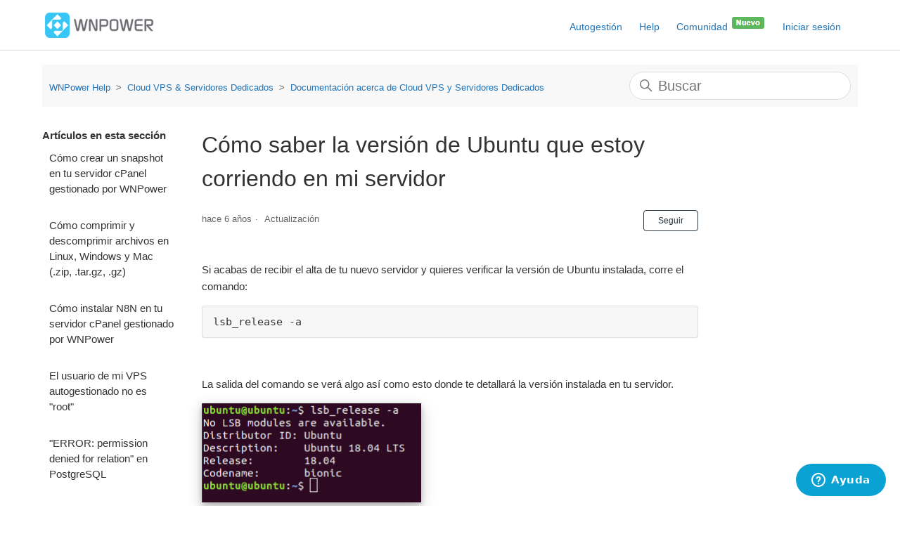

--- FILE ---
content_type: text/html; charset=utf-8
request_url: https://help.wnpower.com/hc/es/articles/360035984692-C%C3%B3mo-saber-la-versi%C3%B3n-de-Ubuntu-que-estoy-corriendo-en-mi-servidor
body_size: 7369
content:
<!DOCTYPE html>
<html dir="ltr" lang="es">
<head>
  <meta charset="utf-8" />
  <!-- v26903 -->


  <title>Cómo saber la versión de Ubuntu que estoy corriendo en mi servidor &ndash; WNPower Help</title>

  

  <meta name="description" content="Si acabas de recibir el alta de tu nuevo servidor y quieres verificar la versión de Ubuntu instalada, corre el comando: lsb_release -a  ..." /><meta property="og:image" content="https://help.wnpower.com/hc/theming_assets/01HZH47Q4969WY03E19KG8F7BT" />
<meta property="og:type" content="website" />
<meta property="og:site_name" content="WNPower Help" />
<meta property="og:title" content="Cómo saber la versión de Ubuntu que estoy corriendo en mi servidor" />
<meta property="og:description" content="Si acabas de recibir el alta de tu nuevo servidor y quieres verificar la versión de Ubuntu instalada, corre el comando:
lsb_release -a
 
La salida del comando se verá algo así como esto donde te de..." />
<meta property="og:url" content="https://help.wnpower.com/hc/es/articles/360035984692-C%C3%B3mo-saber-la-versi%C3%B3n-de-Ubuntu-que-estoy-corriendo-en-mi-servidor" />
<link rel="canonical" href="https://help.wnpower.com/hc/es/articles/360035984692-C%C3%B3mo-saber-la-versi%C3%B3n-de-Ubuntu-que-estoy-corriendo-en-mi-servidor">
<link rel="alternate" hreflang="es" href="https://help.wnpower.com/hc/es/articles/360035984692-C%C3%B3mo-saber-la-versi%C3%B3n-de-Ubuntu-que-estoy-corriendo-en-mi-servidor">
<link rel="alternate" hreflang="x-default" href="https://help.wnpower.com/hc/es/articles/360035984692-C%C3%B3mo-saber-la-versi%C3%B3n-de-Ubuntu-que-estoy-corriendo-en-mi-servidor">

  <link rel="stylesheet" href="//static.zdassets.com/hc/assets/application-f34d73e002337ab267a13449ad9d7955.css" media="all" id="stylesheet" />
  <link rel="stylesheet" type="text/css" href="/hc/theming_assets/2388274/360001051592/style.css?digest=42984190840333">

  <link rel="icon" type="image/x-icon" href="/hc/theming_assets/01HZH47Q9HVS7ZGPY6PK26NS5W">

    <script async src="https://www.googletagmanager.com/gtag/js?id=G-HD3F5K8YLN"></script>
<script>
  window.dataLayer = window.dataLayer || [];
  function gtag(){dataLayer.push(arguments);}
  gtag('js', new Date());
  gtag('config', 'G-HD3F5K8YLN');
</script>


  <meta name="viewport" content="width=device-width, initial-scale=1.0, maximum-scale=1.0, user-scalable=no" />

<meta name="google-play-app" content="app-id=com.wnpower.autogestion">
<meta name="apple-itunes-app" content="app-id=1399041596">

<!-- Google Tag Manager -->
<script>(function(w,d,s,l,i){w[l]=w[l]||[];w[l].push({'gtm.start':
new Date().getTime(),event:'gtm.js'});var f=d.getElementsByTagName(s)[0],
j=d.createElement(s),dl=l!='dataLayer'?'&l='+l:'';j.async=true;j.src=
'https://www.googletagmanager.com/gtm.js?id='+i+dl;f.parentNode.insertBefore(j,f);
})(window,document,'script','dataLayer','GTM-WKLFX5D');</script>
<!-- End Google Tag Manager -->
  
</head>
<body class="community-enabled">
  
  
  

  <a class="skip-navigation" tabindex="1" href="#main-content">Saltar al contenido principal</a>

<header class="header">
  <div class="logo">
    <a title="Inicio" href="/hc/es">
      <img src="/hc/theming_assets/01HZH47Q4969WY03E19KG8F7BT" style="vertical-align:middle" alt="Página principal del Centro de ayuda de WNPower Help">
    </a> 
  </div>
  <div class="nav-wrapper">
    <button class="menu-button" aria-controls="user-nav" aria-expanded="false" aria-label="Abrir/cerrar menú de navegación">
      <svg xmlns="http://www.w3.org/2000/svg" width="16" height="16" focusable="false" viewBox="0 0 16 16" class="icon-menu">
        <path fill="none" stroke="currentColor" stroke-linecap="round" d="M1.5 3.5h13m-13 4h13m-13 4h13"/>
      </svg>
    </button>
    <nav class="user-nav" id="user-nav">
      <a rel="nofollow" href="https://autogestion.wnpower.com/">Autogestión</a>
      <a href="/hc/es">Help</a>
      <a href="/hc/es/community/topics">Comunidad <img src="/hc/theming_assets/01HZH47PTJ7JT9D3WMEG8NCN3E"></a>
      
      
    </nav>
    
      <a class="sign-in" rel="nofollow" data-auth-action="signin" title="Abre un cuadro de diálogo" role="button" href="/hc/es/signin?return_to=https%3A%2F%2Fhelp.wnpower.com%2Fhc%2Fes%2Farticles%2F360035984692-C%25C3%25B3mo-saber-la-versi%25C3%25B3n-de-Ubuntu-que-estoy-corriendo-en-mi-servidor">
        Iniciar sesión
      </a>
    
  </div>
</header>


  <main role="main">
    <div class="container-divider"></div>
<div class="container">
  <nav class="sub-nav">
    <ol class="breadcrumbs">
  
    <li title="WNPower Help">
      
        <a href="/hc/es">WNPower Help</a>
      
    </li>
  
    <li title="Cloud VPS &amp; Servidores Dedicados">
      
        <a href="/hc/es/categories/360001261572-Cloud-VPS-Servidores-Dedicados">Cloud VPS &amp; Servidores Dedicados</a>
      
    </li>
  
    <li title="Documentación acerca de Cloud VPS y Servidores Dedicados">
      
        <a href="/hc/es/sections/360002452171-Documentaci%C3%B3n-acerca-de-Cloud-VPS-y-Servidores-Dedicados">Documentación acerca de Cloud VPS y Servidores Dedicados</a>
      
    </li>
  
</ol>

    <div class="search-container">
      <svg xmlns="http://www.w3.org/2000/svg" width="12" height="12" focusable="false" viewBox="0 0 12 12" class="search-icon">
        <circle cx="4.5" cy="4.5" r="4" fill="none" stroke="currentColor"/>
        <path stroke="currentColor" stroke-linecap="round" d="M11 11L7.5 7.5"/>
      </svg>
      <form role="search" class="search" data-search="" action="/hc/es/search" accept-charset="UTF-8" method="get"><input type="hidden" name="utf8" value="&#x2713;" autocomplete="off" /><input type="search" name="query" id="query" placeholder="Buscar" aria-label="Buscar" /></form>
    </div>
  </nav>

  <div class="article-container" id="article-container">
    <aside class="article-sidebar" aria-labelledby="section-articles-title">
      
        <div class="collapsible-sidebar">
          <button type="button" class="collapsible-sidebar-toggle" aria-labelledby="section-articles-title" aria-expanded="false">
            <svg xmlns="http://www.w3.org/2000/svg" width="20" height="20" focusable="false" viewBox="0 0 12 12" aria-hidden="true" class="collapsible-sidebar-toggle-icon chevron-icon">
              <path fill="none" stroke="currentColor" stroke-linecap="round" d="M3 4.5l2.6 2.6c.2.2.5.2.7 0L9 4.5"/>
            </svg>
            <svg xmlns="http://www.w3.org/2000/svg" width="20" height="20" focusable="false" viewBox="0 0 12 12" aria-hidden="true" class="collapsible-sidebar-toggle-icon x-icon">
              <path stroke="currentColor" stroke-linecap="round" d="M3 9l6-6m0 6L3 3"/>
            </svg>
          </button>
          <span id="section-articles-title" class="collapsible-sidebar-title sidenav-title">
            Artículos en esta sección
          </span>
          <div class="collapsible-sidebar-body">
            <ul>
              
                <li>
                  <a href="/hc/es/articles/40900958148621-C%C3%B3mo-crear-un-snapshot-en-tu-servidor-cPanel-gestionado-por-WNPower" class="sidenav-item ">Cómo crear un snapshot en tu servidor cPanel gestionado por WNPower</a>
                </li>
              
                <li>
                  <a href="/hc/es/articles/40592895160461-C%C3%B3mo-comprimir-y-descomprimir-archivos-en-Linux-Windows-y-Mac-zip-tar-gz-gz" class="sidenav-item ">Cómo comprimir y descomprimir archivos en Linux, Windows y Mac (.zip, .tar.gz, .gz)</a>
                </li>
              
                <li>
                  <a href="/hc/es/articles/40064623352333-C%C3%B3mo-instalar-N8N-en-tu-servidor-cPanel-gestionado-por-WNPower" class="sidenav-item ">Cómo instalar N8N en tu servidor cPanel gestionado por WNPower</a>
                </li>
              
                <li>
                  <a href="/hc/es/articles/30235920278669-El-usuario-de-mi-VPS-autogestionado-no-es-root" class="sidenav-item ">El usuario de mi VPS autogestionado no es &quot;root&quot;</a>
                </li>
              
                <li>
                  <a href="/hc/es/articles/30235262611853--ERROR-permission-denied-for-relation-en-PostgreSQL" class="sidenav-item ">&quot;ERROR: permission denied for relation&quot; en PostgreSQL</a>
                </li>
              
                <li>
                  <a href="/hc/es/articles/29474721467917-C%C3%B3mo-desplegar-app-de-Python-en-tu-servidor-con-Python-Manager-de-WNPower" class="sidenav-item ">Cómo desplegar app de Python en tu servidor con Python Manager de WNPower</a>
                </li>
              
                <li>
                  <a href="/hc/es/articles/29205280312589-Retenci%C3%B3n-de-backup-desactivada-en-tu-servidor" class="sidenav-item ">Retención de backup desactivada en tu servidor</a>
                </li>
              
                <li>
                  <a href="/hc/es/articles/25731677790605-C%C3%B3mo-excluir-una-carpeta-del-backup-nativo-de-cPanel" class="sidenav-item ">Cómo excluir una carpeta del backup nativo de cPanel</a>
                </li>
              
                <li>
                  <a href="/hc/es/articles/24770639850381-C%C3%B3mo-utilizar-Node-js-en-tu-propio-servidor-cPanel-NodeJS-Manager" class="sidenav-item ">Cómo utilizar Node.js en tu propio servidor cPanel (NodeJS Manager)</a>
                </li>
              
                <li>
                  <a href="/hc/es/articles/24699485955597-Agregar-usuario-para-acceso-remoto-en-Active-Directory" class="sidenav-item ">Agregar usuario para acceso remoto en Active Directory</a>
                </li>
              
            </ul>
            
              <a href="/hc/es/sections/360002452171-Documentaci%C3%B3n-acerca-de-Cloud-VPS-y-Servidores-Dedicados" class="article-sidebar-item">Más información</a>
            
          </div>
        </div>
      
    </aside>

    <article id="main-content" class="article">
      <header class="article-header">
        <h1 title="Cómo saber la versión de Ubuntu que estoy corriendo en mi servidor" class="article-title">
          Cómo saber la versión de Ubuntu que estoy corriendo en mi servidor
          
        </h1>

        <div class="article-author">
          
          <div class="article-meta">
            

            <ul class="meta-group">
              
                <li class="meta-data"><time datetime="2019-11-18T00:25:33Z" title="2019-11-18T00:25:33Z" data-datetime="relative">18 de noviembre de 2019 00:25</time></li>
                <li class="meta-data">Actualización</li>
              
            </ul>
          </div>
        </div>

        
          <div class="article-subscribe"><div data-helper="subscribe" data-json="{&quot;item&quot;:&quot;article&quot;,&quot;url&quot;:&quot;/hc/es/articles/360035984692-C%C3%B3mo-saber-la-versi%C3%B3n-de-Ubuntu-que-estoy-corriendo-en-mi-servidor/subscription.json&quot;,&quot;follow_label&quot;:&quot;Seguir&quot;,&quot;unfollow_label&quot;:&quot;Dejar de seguir&quot;,&quot;following_label&quot;:&quot;Siguiendo&quot;,&quot;can_subscribe&quot;:true,&quot;is_subscribed&quot;:false}"></div></div>
        
      </header>

      <section class="article-info">
        <div class="article-content">
          <div class="article-body"><p>Si acabas de recibir el alta de tu nuevo servidor y quieres verificar la versión de Ubuntu instalada, corre el comando:</p>
<pre>lsb_release -a</pre>
<p>&nbsp;</p>
<p>La salida del comando se verá algo así como esto donde te detallará la versión instalada en tu servidor.</p>
<p><img src="/hc/article_attachments/360043205292/mceclip0.png" alt="mceclip0.png"></p>
<p>&nbsp;</p></div>

          <div class="article-attachments">
            <ul class="attachments">
              
            </ul>
          </div>
        </div>
      </section>

      <footer>
        <div class="article-footer">
          
            <div class="article-share">
  <ul class="share">
    <li>
      <a href="https://www.facebook.com/share.php?title=C%C3%B3mo+saber+la+versi%C3%B3n+de+Ubuntu+que+estoy+corriendo+en+mi+servidor&u=https%3A%2F%2Fhelp.wnpower.com%2Fhc%2Fes%2Farticles%2F360035984692-C%25C3%25B3mo-saber-la-versi%25C3%25B3n-de-Ubuntu-que-estoy-corriendo-en-mi-servidor" class="share-facebook" aria-label="Facebook">
        <svg xmlns="http://www.w3.org/2000/svg" width="12" height="12" focusable="false" viewBox="0 0 12 12" aria-label="Compartir esta página en Facebook">
          <path fill="currentColor" d="M6 0a6 6 0 01.813 11.945V7.63h1.552l.244-1.585H6.812v-.867c0-.658.214-1.242.827-1.242h.985V2.55c-.173-.024-.538-.075-1.23-.075-1.444 0-2.29.767-2.29 2.513v1.055H3.618v1.585h1.484v4.304A6.001 6.001 0 016 0z"/>
        </svg>
      </a>
    </li>
    <li>
      <a href="https://twitter.com/share?lang=es&text=C%C3%B3mo+saber+la+versi%C3%B3n+de+Ubuntu+que+estoy+corriendo+en+mi+servidor&url=https%3A%2F%2Fhelp.wnpower.com%2Fhc%2Fes%2Farticles%2F360035984692-C%25C3%25B3mo-saber-la-versi%25C3%25B3n-de-Ubuntu-que-estoy-corriendo-en-mi-servidor" class="share-twitter" aria-label="X Corp">
        <svg xmlns="http://www.w3.org/2000/svg" width="12" height="12" focusable="false" viewBox="0 0 12 12" aria-label="Compartir esta página en X Corp">
          <path fill="currentColor" d="M.0763914 0 3.60864 0 6.75369 4.49755 10.5303 0 11.6586 0 7.18498 5.11431 12 12 8.46775 12 5.18346 7.30333 1.12825 12 0 12 4.7531 6.6879z"/>
        </svg>
      </a>
    </li>
    <li>
      <a href="https://www.linkedin.com/shareArticle?mini=true&source=WNPower+Help&title=C%C3%B3mo+saber+la+versi%C3%B3n+de+Ubuntu+que+estoy+corriendo+en+mi+servidor&url=https%3A%2F%2Fhelp.wnpower.com%2Fhc%2Fes%2Farticles%2F360035984692-C%25C3%25B3mo-saber-la-versi%25C3%25B3n-de-Ubuntu-que-estoy-corriendo-en-mi-servidor" class="share-linkedin" aria-label="LinkedIn">
        <svg xmlns="http://www.w3.org/2000/svg" width="12" height="12" focusable="false" viewBox="0 0 12 12" aria-label="Compartir esta página en LinkedIn">
          <path fill="currentColor" d="M10.8 0A1.2 1.2 0 0112 1.2v9.6a1.2 1.2 0 01-1.2 1.2H1.2A1.2 1.2 0 010 10.8V1.2A1.2 1.2 0 011.2 0h9.6zM8.09 4.356a1.87 1.87 0 00-1.598.792l-.085.133h-.024v-.783H4.676v5.727h1.778V7.392c0-.747.142-1.47 1.068-1.47.913 0 .925.854.925 1.518v2.785h1.778V7.084l-.005-.325c-.05-1.38-.456-2.403-2.13-2.403zm-4.531.142h-1.78v5.727h1.78V4.498zm-.89-2.846a1.032 1.032 0 100 2.064 1.032 1.032 0 000-2.064z"/>
        </svg>
      </a>
    </li>
  </ul>

</div>
          
          
            
          
        </div>
        
          <div class="article-votes">
            <span class="article-votes-question" id="article-votes-label">¿Fue útil este artículo?</span>
            <div class="article-votes-controls" role="group" aria-labelledby="article-votes-label">
              <button type="button" class="button article-vote article-vote-up" data-helper="vote" data-item="article" data-type="up" data-id="360035984692" data-upvote-count="2" data-vote-count="3" data-vote-sum="1" data-vote-url="/hc/es/articles/360035984692/vote" data-value="null" data-label="Usuarios a los que les pareció útil: 2 de 3" data-selected-class="button-primary" aria-label="Este artículo fue útil" aria-pressed="false">Sí</button>
              <button type="button" class="button article-vote article-vote-down" data-helper="vote" data-item="article" data-type="down" data-id="360035984692" data-upvote-count="2" data-vote-count="3" data-vote-sum="1" data-vote-url="/hc/es/articles/360035984692/vote" data-value="null" data-label="Usuarios a los que les pareció útil: 2 de 3" data-selected-class="button-primary" aria-label="Este artículo no fue útil" aria-pressed="false">No</button>
            </div>
            <small class="article-votes-count">
              <span class="article-vote-label" data-helper="vote" data-item="article" data-type="label" data-id="360035984692" data-upvote-count="2" data-vote-count="3" data-vote-sum="1" data-vote-url="/hc/es/articles/360035984692/vote" data-value="null" data-label="Usuarios a los que les pareció útil: 2 de 3">Usuarios a los que les pareció útil: 2 de 3</span>
            </small>
          </div>
        

        <div class="article-more-questions">
          <!--  -->
        </div>
        <div class="article-return-to-top">
          <a href="#article-container">
            Regresar al inicio
            <svg xmlns="http://www.w3.org/2000/svg" class="article-return-to-top-icon" width="20" height="20" focusable="false" viewBox="0 0 12 12" aria-hidden="true">
              <path fill="none" stroke="currentColor" stroke-linecap="round" d="M3 4.5l2.6 2.6c.2.2.5.2.7 0L9 4.5"/>
            </svg>
          </a>
        </div>
      </footer>

      <div class="article-relatives">
        
          <div data-recent-articles></div>
        
        
          
  <section class="related-articles">
    
      <h2 class="related-articles-title">Artículos relacionados</h2>
    
    <ul>
      
        <li>
          <a href="/hc/es/related/click?data=[base64]%3D%3D--eb06ae2b81f5f7821ce05bdfc029fc6e4b45565e" rel="nofollow">Cómo validar tu identidad en WNPower</a>
        </li>
      
        <li>
          <a href="/hc/es/related/click?data=[base64]" rel="nofollow">Acceder a WHM</a>
        </li>
      
        <li>
          <a href="/hc/es/related/click?data=[base64]%3D--495cd17ca48b9aeada84cd0e31542bd388c8de07" rel="nofollow">Cómo ejecutar Composer en hosting cPanel</a>
        </li>
      
        <li>
          <a href="/hc/es/related/click?data=BAh7CjobZGVzdGluYXRpb25fYXJ0aWNsZV9pZGwrCI2kSdl%2FGzoYcmVmZXJyZXJfYXJ0aWNsZV9pZGwrCDQl0dNTADoLbG9jYWxlSSIHZXMGOgZFVDoIdXJsSSJSL2hjL2VzL2FydGljbGVzLzMwMjM1OTIwMjc4NjY5LUVsLXVzdWFyaW8tZGUtbWktVlBTLWF1dG9nZXN0aW9uYWRvLW5vLWVzLXJvb3QGOwhUOglyYW5raQk%3D--41a66bb8267885cf30f8ef2fba03818b90108d04" rel="nofollow">El usuario de mi VPS autogestionado no es &quot;root&quot;</a>
        </li>
      
        <li>
          <a href="/hc/es/related/click?data=[base64]%3D%3D--99dea025efd6168080cd0bd8a3377a51ca102bcb" rel="nofollow">Cómo desplegar app de Python en tu servidor con Python Manager de WNPower</a>
        </li>
      
    </ul>
  </section>


        
      </div>
      
        <div class="article-comments" id="article-comments">
          <section class="comments">
            <header class="comment-overview">
              <h2 class="comment-heading">
                Comentarios
              </h2>
              <p class="comment-callout">0 comentarios</p>
              
            </header>

            <ul id="comments" class="comment-list">
              
            </ul>

            

            

            <p class="comment-callout"><a data-auth-action="signin" rel="nofollow" href="https://wnpower.zendesk.com/access?locale=es&amp;brand_id=360001051592&amp;return_to=https%3A%2F%2Fhelp.wnpower.com%2Fhc%2Fes%2Farticles%2F360035984692-C%25C3%25B3mo-saber-la-versi%25C3%25B3n-de-Ubuntu-que-estoy-corriendo-en-mi-servidor">Inicie sesión</a> para dejar un comentario.</p>
          </section>
        </div>
      
    </article>
  </div>
</div>

  </main>

  <footer class="footer">
  <div class="footer-inner">
    

    <div class="footer-language-selector">
      
    </div>
    
    <div><a href='https://www.wnpower.com'>Sitio Comercial</a> | <a rel="nofollow" href='https://autogestion.wnpower.com'>Autogestión</a> | <a href='https://status.wnpower.com'>Estado del servicio</a> <img alt="" src="https://status.wnpservers.net/includes/badge/?nocache" width="12"> | <a rel='nofollow' href='https://www.wnpower.com/terminos'>Términos</a></div>
    
  </div>
</footer>

<!-- Before </body> from now... -->
<script src="//rum-static.pingdom.net/pa-5dd8dabe9623b000080008a5.js" async></script>


  <!-- / -->

  
  <script src="//static.zdassets.com/hc/assets/es.6ce7621e497651b82cdd.js"></script>
  

  <script type="text/javascript">
  /*

    Greetings sourcecode lurker!

    This is for internal Zendesk and legacy usage,
    we don't support or guarantee any of these values
    so please don't build stuff on top of them.

  */

  HelpCenter = {};
  HelpCenter.account = {"subdomain":"wnpower","environment":"production","name":"WNPower Help"};
  HelpCenter.user = {"identifier":"da39a3ee5e6b4b0d3255bfef95601890afd80709","email":null,"name":"","role":"anonymous","avatar_url":"https://assets.zendesk.com/hc/assets/default_avatar.png","is_admin":false,"organizations":[],"groups":[]};
  HelpCenter.internal = {"asset_url":"//static.zdassets.com/hc/assets/","web_widget_asset_composer_url":"https://static.zdassets.com/ekr/snippet.js","current_session":{"locale":"es","csrf_token":null,"shared_csrf_token":null},"usage_tracking":{"event":"article_viewed","data":"[base64]--7307c5b5b3c227e74c79691367eeb0a322b75e8b","url":"https://help.wnpower.com/hc/activity"},"current_record_id":"360035984692","current_record_url":"/hc/es/articles/360035984692-C%C3%B3mo-saber-la-versi%C3%B3n-de-Ubuntu-que-estoy-corriendo-en-mi-servidor","current_record_title":"Cómo saber la versión de Ubuntu que estoy corriendo en mi servidor","current_text_direction":"ltr","current_brand_id":360001051592,"current_brand_name":"WNPower Help","current_brand_url":"https://wnpower.zendesk.com","current_brand_active":true,"current_path":"/hc/es/articles/360035984692-C%C3%B3mo-saber-la-versi%C3%B3n-de-Ubuntu-que-estoy-corriendo-en-mi-servidor","show_autocomplete_breadcrumbs":true,"user_info_changing_enabled":false,"has_user_profiles_enabled":true,"has_end_user_attachments":true,"user_aliases_enabled":true,"has_anonymous_kb_voting":true,"has_multi_language_help_center":false,"show_at_mentions":true,"embeddables_config":{"embeddables_web_widget":true,"embeddables_help_center_auth_enabled":false,"embeddables_connect_ipms":false},"answer_bot_subdomain":"static","gather_plan_state":"subscribed","has_article_verification":false,"has_gather":true,"has_ckeditor":false,"has_community_enabled":true,"has_community_badges":false,"has_community_post_content_tagging":false,"has_gather_content_tags":false,"has_guide_content_tags":true,"has_user_segments":true,"has_answer_bot_web_form_enabled":false,"has_garden_modals":false,"theming_cookie_key":"hc-da39a3ee5e6b4b0d3255bfef95601890afd80709-2-preview","is_preview":false,"has_search_settings_in_plan":true,"theming_api_version":2,"theming_settings":{"brand_color":"rgba(42, 54, 63, 1)","brand_text_color":"#FFFFFF","text_color":"#333333","link_color":"#1F73B7","background_color":"rgba(255, 255, 255, 1)","heading_font":"-apple-system, BlinkMacSystemFont, 'Segoe UI', Helvetica, Arial, sans-serif","text_font":"-apple-system, BlinkMacSystemFont, 'Segoe UI', Helvetica, Arial, sans-serif","logo":"/hc/theming_assets/01HZH47Q4969WY03E19KG8F7BT","favicon":"/hc/theming_assets/01HZH47Q9HVS7ZGPY6PK26NS5W","homepage_background_image":"/hc/theming_assets/01HZH47QF464X0WQ1DSYD69TW9","community_background_image":"/hc/theming_assets/01HZH47QPBNS72SFDVPTT0NXCF","community_image":"/hc/theming_assets/01HZH47QTEESK2KPVGB4V8DXN5","instant_search":true,"scoped_kb_search":false,"scoped_community_search":true,"show_recent_activity":true,"show_articles_in_section":true,"show_article_author":false,"show_article_comments":true,"show_follow_article":true,"show_recently_viewed_articles":true,"show_related_articles":true,"show_article_sharing":true,"show_follow_section":false,"show_follow_post":true,"show_post_sharing":true,"show_follow_topic":true},"has_pci_credit_card_custom_field":false,"help_center_restricted":false,"is_assuming_someone_else":false,"flash_messages":[],"user_photo_editing_enabled":true,"user_preferred_locale":"es","base_locale":"es","login_url":"https://wnpower.zendesk.com/access?locale=es\u0026brand_id=360001051592\u0026return_to=https%3A%2F%2Fhelp.wnpower.com%2Fhc%2Fes%2Farticles%2F360035984692-C%25C3%25B3mo-saber-la-versi%25C3%25B3n-de-Ubuntu-que-estoy-corriendo-en-mi-servidor","has_alternate_templates":false,"has_custom_statuses_enabled":true,"has_hc_generative_answers_setting_enabled":true,"has_generative_search_with_zgpt_enabled":false,"has_suggested_initial_questions_enabled":false,"has_guide_service_catalog":false,"has_service_catalog_search_poc":false,"has_service_catalog_itam":false,"has_csat_reverse_2_scale_in_mobile":false,"has_knowledge_navigation":false,"has_unified_navigation":false,"has_unified_navigation_eap_access":true,"has_csat_bet365_branding":false,"version":"v26903","dev_mode":false};
</script>

  
  
  <script src="//static.zdassets.com/hc/assets/hc_enduser-3fe137bd143765049d06e1494fc6f66f.js"></script>
  <script type="text/javascript" src="/hc/theming_assets/2388274/360001051592/script.js?digest=42984190840333"></script>
  
</body>
</html>